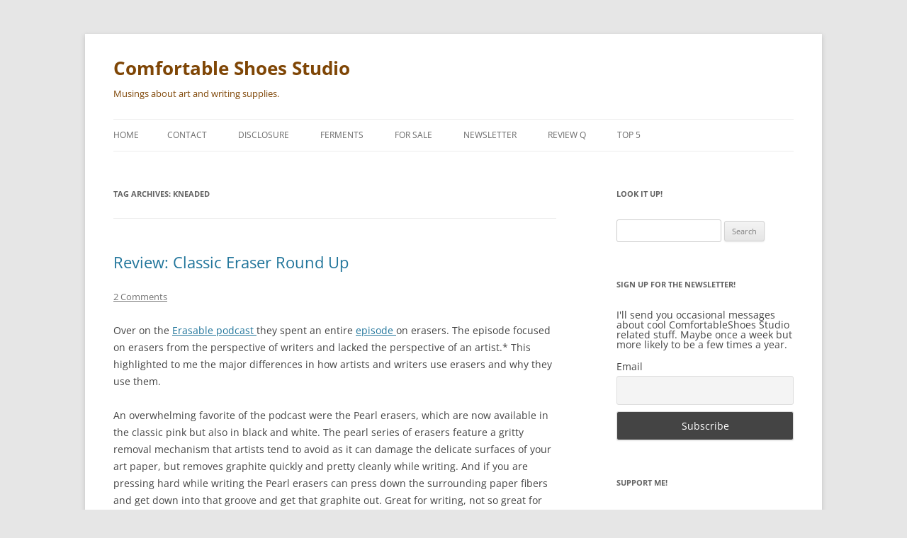

--- FILE ---
content_type: text/html; charset=UTF-8
request_url: https://comfortableshoesstudio.com/tag/kneaded/
body_size: 12383
content:
<!DOCTYPE html>
<html dir="ltr" lang="en-US" prefix="og: https://ogp.me/ns#">
<head>
<meta charset="UTF-8" />
<meta name="viewport" content="width=device-width, initial-scale=1.0" />
<title>kneaded | Comfortable Shoes Studio</title>
<link rel="profile" href="https://gmpg.org/xfn/11" />
<link rel="pingback" href="https://comfortableshoesstudio.com/xmlrpc.php">

		<!-- All in One SEO 4.9.3 - aioseo.com -->
	<meta name="robots" content="max-image-preview:large" />
	<link rel="canonical" href="https://comfortableshoesstudio.com/tag/kneaded/" />
	<meta name="generator" content="All in One SEO (AIOSEO) 4.9.3" />
		<script type="application/ld+json" class="aioseo-schema">
			{"@context":"https:\/\/schema.org","@graph":[{"@type":"BreadcrumbList","@id":"https:\/\/comfortableshoesstudio.com\/tag\/kneaded\/#breadcrumblist","itemListElement":[{"@type":"ListItem","@id":"https:\/\/comfortableshoesstudio.com#listItem","position":1,"name":"Home","item":"https:\/\/comfortableshoesstudio.com","nextItem":{"@type":"ListItem","@id":"https:\/\/comfortableshoesstudio.com\/tag\/kneaded\/#listItem","name":"kneaded"}},{"@type":"ListItem","@id":"https:\/\/comfortableshoesstudio.com\/tag\/kneaded\/#listItem","position":2,"name":"kneaded","previousItem":{"@type":"ListItem","@id":"https:\/\/comfortableshoesstudio.com#listItem","name":"Home"}}]},{"@type":"CollectionPage","@id":"https:\/\/comfortableshoesstudio.com\/tag\/kneaded\/#collectionpage","url":"https:\/\/comfortableshoesstudio.com\/tag\/kneaded\/","name":"kneaded | Comfortable Shoes Studio","inLanguage":"en-US","isPartOf":{"@id":"https:\/\/comfortableshoesstudio.com\/#website"},"breadcrumb":{"@id":"https:\/\/comfortableshoesstudio.com\/tag\/kneaded\/#breadcrumblist"}},{"@type":"Organization","@id":"https:\/\/comfortableshoesstudio.com\/#organization","name":"Comfortable Shoes Studio","description":"Musings about art and writing supplies.","url":"https:\/\/comfortableshoesstudio.com\/"},{"@type":"WebSite","@id":"https:\/\/comfortableshoesstudio.com\/#website","url":"https:\/\/comfortableshoesstudio.com\/","name":"Comfortable Shoes Studio","description":"Musings about art and writing supplies.","inLanguage":"en-US","publisher":{"@id":"https:\/\/comfortableshoesstudio.com\/#organization"}}]}
		</script>
		<!-- All in One SEO -->

<link rel='dns-prefetch' href='//stats.wp.com' />
<link rel='dns-prefetch' href='//v0.wordpress.com' />
<link rel='dns-prefetch' href='//jetpack.wordpress.com' />
<link rel='dns-prefetch' href='//s0.wp.com' />
<link rel='dns-prefetch' href='//public-api.wordpress.com' />
<link rel='dns-prefetch' href='//0.gravatar.com' />
<link rel='dns-prefetch' href='//1.gravatar.com' />
<link rel='dns-prefetch' href='//2.gravatar.com' />
<link rel="alternate" type="application/rss+xml" title="Comfortable Shoes Studio &raquo; Feed" href="https://comfortableshoesstudio.com/feed/" />
<link rel="alternate" type="application/rss+xml" title="Comfortable Shoes Studio &raquo; Comments Feed" href="https://comfortableshoesstudio.com/comments/feed/" />
<link rel="alternate" type="application/rss+xml" title="Comfortable Shoes Studio &raquo; kneaded Tag Feed" href="https://comfortableshoesstudio.com/tag/kneaded/feed/" />
<style id='wp-img-auto-sizes-contain-inline-css' type='text/css'>
img:is([sizes=auto i],[sizes^="auto," i]){contain-intrinsic-size:3000px 1500px}
/*# sourceURL=wp-img-auto-sizes-contain-inline-css */
</style>

<style id='wp-emoji-styles-inline-css' type='text/css'>

	img.wp-smiley, img.emoji {
		display: inline !important;
		border: none !important;
		box-shadow: none !important;
		height: 1em !important;
		width: 1em !important;
		margin: 0 0.07em !important;
		vertical-align: -0.1em !important;
		background: none !important;
		padding: 0 !important;
	}
/*# sourceURL=wp-emoji-styles-inline-css */
</style>
<link rel='stylesheet' id='wp-block-library-css' href='https://comfortableshoesstudio.com/wp-includes/css/dist/block-library/style.min.css?ver=6.9' type='text/css' media='all' />
<style id='global-styles-inline-css' type='text/css'>
:root{--wp--preset--aspect-ratio--square: 1;--wp--preset--aspect-ratio--4-3: 4/3;--wp--preset--aspect-ratio--3-4: 3/4;--wp--preset--aspect-ratio--3-2: 3/2;--wp--preset--aspect-ratio--2-3: 2/3;--wp--preset--aspect-ratio--16-9: 16/9;--wp--preset--aspect-ratio--9-16: 9/16;--wp--preset--color--black: #000000;--wp--preset--color--cyan-bluish-gray: #abb8c3;--wp--preset--color--white: #fff;--wp--preset--color--pale-pink: #f78da7;--wp--preset--color--vivid-red: #cf2e2e;--wp--preset--color--luminous-vivid-orange: #ff6900;--wp--preset--color--luminous-vivid-amber: #fcb900;--wp--preset--color--light-green-cyan: #7bdcb5;--wp--preset--color--vivid-green-cyan: #00d084;--wp--preset--color--pale-cyan-blue: #8ed1fc;--wp--preset--color--vivid-cyan-blue: #0693e3;--wp--preset--color--vivid-purple: #9b51e0;--wp--preset--color--blue: #21759b;--wp--preset--color--dark-gray: #444;--wp--preset--color--medium-gray: #9f9f9f;--wp--preset--color--light-gray: #e6e6e6;--wp--preset--gradient--vivid-cyan-blue-to-vivid-purple: linear-gradient(135deg,rgb(6,147,227) 0%,rgb(155,81,224) 100%);--wp--preset--gradient--light-green-cyan-to-vivid-green-cyan: linear-gradient(135deg,rgb(122,220,180) 0%,rgb(0,208,130) 100%);--wp--preset--gradient--luminous-vivid-amber-to-luminous-vivid-orange: linear-gradient(135deg,rgb(252,185,0) 0%,rgb(255,105,0) 100%);--wp--preset--gradient--luminous-vivid-orange-to-vivid-red: linear-gradient(135deg,rgb(255,105,0) 0%,rgb(207,46,46) 100%);--wp--preset--gradient--very-light-gray-to-cyan-bluish-gray: linear-gradient(135deg,rgb(238,238,238) 0%,rgb(169,184,195) 100%);--wp--preset--gradient--cool-to-warm-spectrum: linear-gradient(135deg,rgb(74,234,220) 0%,rgb(151,120,209) 20%,rgb(207,42,186) 40%,rgb(238,44,130) 60%,rgb(251,105,98) 80%,rgb(254,248,76) 100%);--wp--preset--gradient--blush-light-purple: linear-gradient(135deg,rgb(255,206,236) 0%,rgb(152,150,240) 100%);--wp--preset--gradient--blush-bordeaux: linear-gradient(135deg,rgb(254,205,165) 0%,rgb(254,45,45) 50%,rgb(107,0,62) 100%);--wp--preset--gradient--luminous-dusk: linear-gradient(135deg,rgb(255,203,112) 0%,rgb(199,81,192) 50%,rgb(65,88,208) 100%);--wp--preset--gradient--pale-ocean: linear-gradient(135deg,rgb(255,245,203) 0%,rgb(182,227,212) 50%,rgb(51,167,181) 100%);--wp--preset--gradient--electric-grass: linear-gradient(135deg,rgb(202,248,128) 0%,rgb(113,206,126) 100%);--wp--preset--gradient--midnight: linear-gradient(135deg,rgb(2,3,129) 0%,rgb(40,116,252) 100%);--wp--preset--font-size--small: 13px;--wp--preset--font-size--medium: 20px;--wp--preset--font-size--large: 36px;--wp--preset--font-size--x-large: 42px;--wp--preset--spacing--20: 0.44rem;--wp--preset--spacing--30: 0.67rem;--wp--preset--spacing--40: 1rem;--wp--preset--spacing--50: 1.5rem;--wp--preset--spacing--60: 2.25rem;--wp--preset--spacing--70: 3.38rem;--wp--preset--spacing--80: 5.06rem;--wp--preset--shadow--natural: 6px 6px 9px rgba(0, 0, 0, 0.2);--wp--preset--shadow--deep: 12px 12px 50px rgba(0, 0, 0, 0.4);--wp--preset--shadow--sharp: 6px 6px 0px rgba(0, 0, 0, 0.2);--wp--preset--shadow--outlined: 6px 6px 0px -3px rgb(255, 255, 255), 6px 6px rgb(0, 0, 0);--wp--preset--shadow--crisp: 6px 6px 0px rgb(0, 0, 0);}:where(.is-layout-flex){gap: 0.5em;}:where(.is-layout-grid){gap: 0.5em;}body .is-layout-flex{display: flex;}.is-layout-flex{flex-wrap: wrap;align-items: center;}.is-layout-flex > :is(*, div){margin: 0;}body .is-layout-grid{display: grid;}.is-layout-grid > :is(*, div){margin: 0;}:where(.wp-block-columns.is-layout-flex){gap: 2em;}:where(.wp-block-columns.is-layout-grid){gap: 2em;}:where(.wp-block-post-template.is-layout-flex){gap: 1.25em;}:where(.wp-block-post-template.is-layout-grid){gap: 1.25em;}.has-black-color{color: var(--wp--preset--color--black) !important;}.has-cyan-bluish-gray-color{color: var(--wp--preset--color--cyan-bluish-gray) !important;}.has-white-color{color: var(--wp--preset--color--white) !important;}.has-pale-pink-color{color: var(--wp--preset--color--pale-pink) !important;}.has-vivid-red-color{color: var(--wp--preset--color--vivid-red) !important;}.has-luminous-vivid-orange-color{color: var(--wp--preset--color--luminous-vivid-orange) !important;}.has-luminous-vivid-amber-color{color: var(--wp--preset--color--luminous-vivid-amber) !important;}.has-light-green-cyan-color{color: var(--wp--preset--color--light-green-cyan) !important;}.has-vivid-green-cyan-color{color: var(--wp--preset--color--vivid-green-cyan) !important;}.has-pale-cyan-blue-color{color: var(--wp--preset--color--pale-cyan-blue) !important;}.has-vivid-cyan-blue-color{color: var(--wp--preset--color--vivid-cyan-blue) !important;}.has-vivid-purple-color{color: var(--wp--preset--color--vivid-purple) !important;}.has-black-background-color{background-color: var(--wp--preset--color--black) !important;}.has-cyan-bluish-gray-background-color{background-color: var(--wp--preset--color--cyan-bluish-gray) !important;}.has-white-background-color{background-color: var(--wp--preset--color--white) !important;}.has-pale-pink-background-color{background-color: var(--wp--preset--color--pale-pink) !important;}.has-vivid-red-background-color{background-color: var(--wp--preset--color--vivid-red) !important;}.has-luminous-vivid-orange-background-color{background-color: var(--wp--preset--color--luminous-vivid-orange) !important;}.has-luminous-vivid-amber-background-color{background-color: var(--wp--preset--color--luminous-vivid-amber) !important;}.has-light-green-cyan-background-color{background-color: var(--wp--preset--color--light-green-cyan) !important;}.has-vivid-green-cyan-background-color{background-color: var(--wp--preset--color--vivid-green-cyan) !important;}.has-pale-cyan-blue-background-color{background-color: var(--wp--preset--color--pale-cyan-blue) !important;}.has-vivid-cyan-blue-background-color{background-color: var(--wp--preset--color--vivid-cyan-blue) !important;}.has-vivid-purple-background-color{background-color: var(--wp--preset--color--vivid-purple) !important;}.has-black-border-color{border-color: var(--wp--preset--color--black) !important;}.has-cyan-bluish-gray-border-color{border-color: var(--wp--preset--color--cyan-bluish-gray) !important;}.has-white-border-color{border-color: var(--wp--preset--color--white) !important;}.has-pale-pink-border-color{border-color: var(--wp--preset--color--pale-pink) !important;}.has-vivid-red-border-color{border-color: var(--wp--preset--color--vivid-red) !important;}.has-luminous-vivid-orange-border-color{border-color: var(--wp--preset--color--luminous-vivid-orange) !important;}.has-luminous-vivid-amber-border-color{border-color: var(--wp--preset--color--luminous-vivid-amber) !important;}.has-light-green-cyan-border-color{border-color: var(--wp--preset--color--light-green-cyan) !important;}.has-vivid-green-cyan-border-color{border-color: var(--wp--preset--color--vivid-green-cyan) !important;}.has-pale-cyan-blue-border-color{border-color: var(--wp--preset--color--pale-cyan-blue) !important;}.has-vivid-cyan-blue-border-color{border-color: var(--wp--preset--color--vivid-cyan-blue) !important;}.has-vivid-purple-border-color{border-color: var(--wp--preset--color--vivid-purple) !important;}.has-vivid-cyan-blue-to-vivid-purple-gradient-background{background: var(--wp--preset--gradient--vivid-cyan-blue-to-vivid-purple) !important;}.has-light-green-cyan-to-vivid-green-cyan-gradient-background{background: var(--wp--preset--gradient--light-green-cyan-to-vivid-green-cyan) !important;}.has-luminous-vivid-amber-to-luminous-vivid-orange-gradient-background{background: var(--wp--preset--gradient--luminous-vivid-amber-to-luminous-vivid-orange) !important;}.has-luminous-vivid-orange-to-vivid-red-gradient-background{background: var(--wp--preset--gradient--luminous-vivid-orange-to-vivid-red) !important;}.has-very-light-gray-to-cyan-bluish-gray-gradient-background{background: var(--wp--preset--gradient--very-light-gray-to-cyan-bluish-gray) !important;}.has-cool-to-warm-spectrum-gradient-background{background: var(--wp--preset--gradient--cool-to-warm-spectrum) !important;}.has-blush-light-purple-gradient-background{background: var(--wp--preset--gradient--blush-light-purple) !important;}.has-blush-bordeaux-gradient-background{background: var(--wp--preset--gradient--blush-bordeaux) !important;}.has-luminous-dusk-gradient-background{background: var(--wp--preset--gradient--luminous-dusk) !important;}.has-pale-ocean-gradient-background{background: var(--wp--preset--gradient--pale-ocean) !important;}.has-electric-grass-gradient-background{background: var(--wp--preset--gradient--electric-grass) !important;}.has-midnight-gradient-background{background: var(--wp--preset--gradient--midnight) !important;}.has-small-font-size{font-size: var(--wp--preset--font-size--small) !important;}.has-medium-font-size{font-size: var(--wp--preset--font-size--medium) !important;}.has-large-font-size{font-size: var(--wp--preset--font-size--large) !important;}.has-x-large-font-size{font-size: var(--wp--preset--font-size--x-large) !important;}
/*# sourceURL=global-styles-inline-css */
</style>

<style id='classic-theme-styles-inline-css' type='text/css'>
/*! This file is auto-generated */
.wp-block-button__link{color:#fff;background-color:#32373c;border-radius:9999px;box-shadow:none;text-decoration:none;padding:calc(.667em + 2px) calc(1.333em + 2px);font-size:1.125em}.wp-block-file__button{background:#32373c;color:#fff;text-decoration:none}
/*# sourceURL=/wp-includes/css/classic-themes.min.css */
</style>
<link rel='stylesheet' id='twentytwelve-fonts-css' href='https://comfortableshoesstudio.com/wp-content/themes/twentytwelve/fonts/font-open-sans.css?ver=20230328' type='text/css' media='all' />
<link rel='stylesheet' id='twentytwelve-style-css' href='https://comfortableshoesstudio.com/wp-content/themes/twentytwelve/style.css?ver=20251202' type='text/css' media='all' />
<link rel='stylesheet' id='twentytwelve-block-style-css' href='https://comfortableshoesstudio.com/wp-content/themes/twentytwelve/css/blocks.css?ver=20251031' type='text/css' media='all' />
<link rel='stylesheet' id='newsletter-css' href='https://comfortableshoesstudio.com/wp-content/plugins/newsletter/style.css?ver=9.1.0' type='text/css' media='all' />
<script type="text/javascript" src="https://comfortableshoesstudio.com/wp-includes/js/jquery/jquery.min.js?ver=3.7.1" id="jquery-core-js"></script>
<script type="text/javascript" src="https://comfortableshoesstudio.com/wp-includes/js/jquery/jquery-migrate.min.js?ver=3.4.1" id="jquery-migrate-js"></script>
<script type="text/javascript" src="https://comfortableshoesstudio.com/wp-content/themes/twentytwelve/js/navigation.js?ver=20250303" id="twentytwelve-navigation-js" defer="defer" data-wp-strategy="defer"></script>
<link rel="https://api.w.org/" href="https://comfortableshoesstudio.com/wp-json/" /><link rel="alternate" title="JSON" type="application/json" href="https://comfortableshoesstudio.com/wp-json/wp/v2/tags/703" /><link rel="EditURI" type="application/rsd+xml" title="RSD" href="https://comfortableshoesstudio.com/xmlrpc.php?rsd" />
<meta name="generator" content="WordPress 6.9" />
<style>form .message-textarea {display: none !important; }</style>
	<style>img#wpstats{display:none}</style>
		<style type="text/css">.recentcomments a{display:inline !important;padding:0 !important;margin:0 !important;}</style>	<style type="text/css" id="twentytwelve-header-css">
			.site-header h1 a,
		.site-header h2 {
			color: #7f4606;
		}
		</style>
	<link rel="icon" href="https://comfortableshoesstudio.com/wp-content/uploads/2018/07/cropped-20180728_1909263629408323237799708-32x32.jpg" sizes="32x32" />
<link rel="icon" href="https://comfortableshoesstudio.com/wp-content/uploads/2018/07/cropped-20180728_1909263629408323237799708-192x192.jpg" sizes="192x192" />
<link rel="apple-touch-icon" href="https://comfortableshoesstudio.com/wp-content/uploads/2018/07/cropped-20180728_1909263629408323237799708-180x180.jpg" />
<meta name="msapplication-TileImage" content="https://comfortableshoesstudio.com/wp-content/uploads/2018/07/cropped-20180728_1909263629408323237799708-270x270.jpg" />
</head>

<body class="archive tag tag-kneaded tag-703 wp-embed-responsive wp-theme-twentytwelve custom-font-enabled single-author">
<div id="page" class="hfeed site">
	<a class="screen-reader-text skip-link" href="#content">Skip to content</a>
	<header id="masthead" class="site-header">
		<hgroup>
							<h1 class="site-title"><a href="https://comfortableshoesstudio.com/" rel="home" >Comfortable Shoes Studio</a></h1>
								<h2 class="site-description">Musings about art and writing supplies.</h2>
					</hgroup>

		<nav id="site-navigation" class="main-navigation">
			<button class="menu-toggle">Menu</button>
			<div class="nav-menu"><ul>
<li ><a href="https://comfortableshoesstudio.com/">Home</a></li><li class="page_item page-item-13456"><a href="https://comfortableshoesstudio.com/contact/">Contact</a></li>
<li class="page_item page-item-11390"><a href="https://comfortableshoesstudio.com/disclosure/">Disclosure</a></li>
<li class="page_item page-item-14955"><a href="https://comfortableshoesstudio.com/ferments/">Ferments</a></li>
<li class="page_item page-item-12281"><a href="https://comfortableshoesstudio.com/for-sale/">For Sale</a></li>
<li class="page_item page-item-14797"><a href="https://comfortableshoesstudio.com/newsletter/">Newsletter</a></li>
<li class="page_item page-item-12430 page_item_has_children"><a href="https://comfortableshoesstudio.com/review-q/">Review Q</a>
<ul class='children'>
	<li class="page_item page-item-11741"><a href="https://comfortableshoesstudio.com/review-q/pencil_terms/">Pencil Terms</a></li>
	<li class="page_item page-item-11737"><a href="https://comfortableshoesstudio.com/review-q/review-manifesto/">Review Manifesto</a></li>
</ul>
</li>
<li class="page_item page-item-11482 page_item_has_children"><a href="https://comfortableshoesstudio.com/top-5/">Top 5</a>
<ul class='children'>
	<li class="page_item page-item-11479"><a href="https://comfortableshoesstudio.com/top-5/top-5-pencils/">Pencils</a></li>
	<li class="page_item page-item-11485"><a href="https://comfortableshoesstudio.com/top-5/notebooks/">Notebooks</a></li>
	<li class="page_item page-item-11488"><a href="https://comfortableshoesstudio.com/top-5/sketchbooks/">Sketchbooks</a></li>
	<li class="page_item page-item-11525"><a href="https://comfortableshoesstudio.com/top-5/big-box/">Big Box</a></li>
</ul>
</li>
</ul></div>
		</nav><!-- #site-navigation -->

			</header><!-- #masthead -->

	<div id="main" class="wrapper">

	<section id="primary" class="site-content">
		<div id="content" role="main">

					<header class="archive-header">
				<h1 class="archive-title">
				Tag Archives: <span>kneaded</span>				</h1>

						</header><!-- .archive-header -->

			
	<article id="post-11767" class="post-11767 post type-post status-publish format-standard hentry category-review tag-art-gum tag-erasable tag-erasers tag-graphite tag-kneaded tag-mars-plastic tag-pencils tag-plastic tag-staedtler">
				<header class="entry-header">
			
						<h1 class="entry-title">
				<a href="https://comfortableshoesstudio.com/2014/11/review-classic-eraser-round-up/" rel="bookmark">Review: Classic Eraser Round Up</a>
			</h1>
										<div class="comments-link">
					<a href="https://comfortableshoesstudio.com/2014/11/review-classic-eraser-round-up/#comments"><span class="dsq-postid" data-dsqidentifier="11767 http://comfortableshoesstudio.com/?p=11767">2 Replies</span></a>				</div><!-- .comments-link -->
					</header><!-- .entry-header -->

				<div class="entry-content">
			<p>Over on the <a href="http://erasable.us/" target="_blank">Erasable podcast </a>they spent an entire <a href="http://erasable.us/16/" target="_blank">episode </a>on erasers. The episode focused on erasers from the perspective of writers and lacked the perspective of an artist.* This highlighted to me the major differences in how artists and writers use erasers and why they use them.</p>
<p>An overwhelming favorite of the podcast were the Pearl erasers, which are now available in the classic pink but also in black and white. The pearl series of erasers feature a gritty removal mechanism that artists tend to avoid as it can damage the delicate surfaces of your art paper, but removes graphite quickly and pretty cleanly while writing. And if you are pressing hard while writing the Pearl erasers can press down the surrounding paper fibers and get down into that groove and get that graphite out. Great for writing, not so great for drawing.</p>
<p>When it comes to using erasers for drawing or  shading, there are so many options out there that it&#8217;s confusing. What do you use and when do you use it? This post is about a few classic erasers that you&#8217;ll find many art teachers recommend.</p>
<p>All of the images show Design Drawing 3800 4B and a General&#8217;s Semi-Hex HB/#2 swatch on color lined 3&#215;5 card. The Semi-Hex was chosen for it&#8217;s grittiness and ability to leave scratches in the paper, to demonstrate how the soft erasers have issues with getting into these grooves. The 4B was to demonstrate how the pencil can be pushed into the fibers of the paper. Also included in the first image is the pile of eraser crumbs created via erasing.</p>
<p>Let&#8217;s start off with the classic Art Gum Eraser.  It&#8217;s tan and can be purchased in a variety of sizes for cheap money. when you use ity you&#8217;ll notice that it is also crumbly and makes a mess of crumbs across the page. It does an okay job of graphite removal but it really does a better job with charcoal. It also doesn&#8217;t have any grit to speak of so it doesn&#8217;t abrade the paper like the Pearl erasers. It is however pretty stiff so I can dent your page.</p>
<p>I recommended this one to my former students mostly because it was super cheap but also for it&#8217;s great work with charcoal pencils. <a href="https://comfortableshoesstudio.com/wp-content/uploads/2014/11/20141026_183512.jpg"><img fetchpriority="high" decoding="async" class="aligncenter size-medium wp-image-11768" src="https://comfortableshoesstudio.com/wp-content/uploads/2014/11/20141026_183512-500x281.jpg" alt="erasers1" width="500" height="281" srcset="https://comfortableshoesstudio.com/wp-content/uploads/2014/11/20141026_183512-500x281.jpg 500w, https://comfortableshoesstudio.com/wp-content/uploads/2014/11/20141026_183512-1024x576.jpg 1024w, https://comfortableshoesstudio.com/wp-content/uploads/2014/11/20141026_183512.jpg 2048w" sizes="(max-width: 500px) 100vw, 500px" /></a> <a href="https://comfortableshoesstudio.com/wp-content/uploads/2014/11/20141026_183521.jpg"><img decoding="async" class="aligncenter size-medium wp-image-11769" src="https://comfortableshoesstudio.com/wp-content/uploads/2014/11/20141026_183521-500x281.jpg" alt="erasers1" width="500" height="281" srcset="https://comfortableshoesstudio.com/wp-content/uploads/2014/11/20141026_183521-500x281.jpg 500w, https://comfortableshoesstudio.com/wp-content/uploads/2014/11/20141026_183521-1024x576.jpg 1024w, https://comfortableshoesstudio.com/wp-content/uploads/2014/11/20141026_183521.jpg 2048w" sizes="(max-width: 500px) 100vw, 500px" /></a>Next is the standard kneaded eraser. These are made by a bunch of brands and can also be found in soft, medium, and hard varieties. though most varieties are medium (IMO) and are not labeled. If you aren&#8217;t in an art store you will not find the various &#8220;hardnesses.&#8221; Even most art stores simply carry one style. Many stores also have their brand label of kneaded erasers. In the past kneaded erasers were always gray. Now you can find them in blue, yellow, and other colors.</p>
<p>To use a kneaded eraser you stretch and pull it until it is soft and pliable. You can form it into shapes to make erasures on your page. My favorite shape is a teardrop, the pointy end can be used for details while the larger rounded end can clear away larger swathes of graphite. These can be trickier to get the hang of than similar block erasers, but once mastered they are great. You would use these on almost any drawing paper where you want to clean off graphite or charcoal without damaging your expensive paper. They leave no trace behind so generally, even after erasing your paper will react to watercolors just the same as before you erased. If you have pressed into your page, this eraser will not get that graphite out. This is a delicate eraser meant to remove delicate marks. However with work it will get a paper close to clean.<a href="https://comfortableshoesstudio.com/wp-content/uploads/2014/11/20141026_190511.jpg"><img decoding="async" class="aligncenter size-medium wp-image-11772" src="https://comfortableshoesstudio.com/wp-content/uploads/2014/11/20141026_190511-500x281.jpg" alt="erasers1" width="500" height="281" srcset="https://comfortableshoesstudio.com/wp-content/uploads/2014/11/20141026_190511-500x281.jpg 500w, https://comfortableshoesstudio.com/wp-content/uploads/2014/11/20141026_190511-1024x576.jpg 1024w, https://comfortableshoesstudio.com/wp-content/uploads/2014/11/20141026_190511.jpg 2048w" sizes="(max-width: 500px) 100vw, 500px" /></a> <a href="https://comfortableshoesstudio.com/wp-content/uploads/2014/11/20141026_190516.jpg"><img loading="lazy" decoding="async" class="aligncenter size-medium wp-image-11773" src="https://comfortableshoesstudio.com/wp-content/uploads/2014/11/20141026_190516-500x281.jpg" alt="erasers1" width="500" height="281" srcset="https://comfortableshoesstudio.com/wp-content/uploads/2014/11/20141026_190516-500x281.jpg 500w, https://comfortableshoesstudio.com/wp-content/uploads/2014/11/20141026_190516-1024x576.jpg 1024w, https://comfortableshoesstudio.com/wp-content/uploads/2014/11/20141026_190516.jpg 2048w" sizes="auto, (max-width: 500px) 100vw, 500px" /></a>The final classic eraser we should discuss and is always on every art supply list I&#8217;ve ever received is the Staedtler Mars Plastic (SMP). While white plastic erasers are now everywhere** the Mars Plastic is the original. The SMP is suggested because it&#8217;s soft enough that it doesn&#8217;t damage paper but also can clean the paper really well. Unlike the Pearl erasers it has no grit but works really well. It was originally designed for designers to remove graphite from blueprint films, it removed graphite cleanly and easily. It tends to tear if you hold it too far back from the working end, and the paper sleeve helps to keep it from breaking but also to keep it clean. It was able to be cut into shape and used to get tiny small details, which was always fantastic for detailed drawings.</p>
<p>It was always outrageously expensive but has gone down drastically in price over the last 15 years. Which is really great  for the art students out there. I tended to go through one of these, if not more in a school year, as I sketched out ideas, added ink, and then erased my lines later.  It never worked as well with charcoal as it did with graphite but still did okay. It was also available in a click stick format. But that is for another round up.<a href="https://comfortableshoesstudio.com/wp-content/uploads/2014/11/20141026_185344.jpg"><img loading="lazy" decoding="async" class="aligncenter size-medium wp-image-11770" src="https://comfortableshoesstudio.com/wp-content/uploads/2014/11/20141026_185344-500x281.jpg" alt="erasers1" width="500" height="281" srcset="https://comfortableshoesstudio.com/wp-content/uploads/2014/11/20141026_185344-500x281.jpg 500w, https://comfortableshoesstudio.com/wp-content/uploads/2014/11/20141026_185344-1024x576.jpg 1024w, https://comfortableshoesstudio.com/wp-content/uploads/2014/11/20141026_185344.jpg 2048w" sizes="auto, (max-width: 500px) 100vw, 500px" /></a> <a href="https://comfortableshoesstudio.com/wp-content/uploads/2014/11/20141026_183521.jpg"><img decoding="async" class="aligncenter size-medium wp-image-11769" src="https://comfortableshoesstudio.com/wp-content/uploads/2014/11/20141026_183521-500x281.jpg" alt="erasers1" width="500" height="281" srcset="https://comfortableshoesstudio.com/wp-content/uploads/2014/11/20141026_183521-500x281.jpg 500w, https://comfortableshoesstudio.com/wp-content/uploads/2014/11/20141026_183521-1024x576.jpg 1024w, https://comfortableshoesstudio.com/wp-content/uploads/2014/11/20141026_183521.jpg 2048w" sizes="(max-width: 500px) 100vw, 500px" /></a>These three erasers were on every art supply list I received in college and later I often recommended them. Over the years I&#8217;ve gotten rid of the art gum in favor of other styles but recognize it&#8217;s usefulness.</p>
<p> <a href="https://comfortableshoesstudio.com/2014/11/review-classic-eraser-round-up/#more-11767" class="more-link">Continue reading <span class="meta-nav">&rarr;</span></a></p>
					</div><!-- .entry-content -->
		
		<footer class="entry-meta">
			This entry was posted in <a href="https://comfortableshoesstudio.com/category/review/" rel="category tag">Review</a> and tagged <a href="https://comfortableshoesstudio.com/tag/art-gum/" rel="tag">art gum</a>, <a href="https://comfortableshoesstudio.com/tag/erasable/" rel="tag">erasable</a>, <a href="https://comfortableshoesstudio.com/tag/erasers/" rel="tag">erasers</a>, <a href="https://comfortableshoesstudio.com/tag/graphite/" rel="tag">graphite</a>, <a href="https://comfortableshoesstudio.com/tag/kneaded/" rel="tag">kneaded</a>, <a href="https://comfortableshoesstudio.com/tag/mars-plastic/" rel="tag">mars plastic</a>, <a href="https://comfortableshoesstudio.com/tag/pencils/" rel="tag">pencils</a>, <a href="https://comfortableshoesstudio.com/tag/plastic/" rel="tag">plastic</a>, <a href="https://comfortableshoesstudio.com/tag/staedtler/" rel="tag">staedtler</a> on <a href="https://comfortableshoesstudio.com/2014/11/review-classic-eraser-round-up/" title="8:33 am" rel="bookmark"><time class="entry-date" datetime="2014-11-11T08:33:35-05:00">20141111</time></a><span class="by-author"> by <span class="author vcard"><a class="url fn n" href="https://comfortableshoesstudio.com/author/leslie/" title="View all posts by leslie" rel="author">leslie</a></span></span>.								</footer><!-- .entry-meta -->
	</article><!-- #post -->

		
		</div><!-- #content -->
	</section><!-- #primary -->


			<div id="secondary" class="widget-area" role="complementary">
			<aside id="search-2" class="widget widget_search"><h3 class="widget-title">Look it up!</h3><form role="search" method="get" id="searchform" class="searchform" action="https://comfortableshoesstudio.com/">
				<div>
					<label class="screen-reader-text" for="s">Search for:</label>
					<input type="text" value="" name="s" id="s" />
					<input type="submit" id="searchsubmit" value="Search" />
				</div>
			</form></aside><aside id="newsletterwidget-2" class="widget widget_newsletterwidget"><h3 class="widget-title">Sign Up for the Newsletter!</h3>I'll send you occasional messages about cool ComfortableShoes Studio related stuff. Maybe once a week but more likely to be a few times a year.
<subscription_form><div class="tnp tnp-subscription tnp-widget">
<form method="post" action="https://comfortableshoesstudio.com/wp-admin/admin-ajax.php?action=tnp&amp;na=s">
<input type="hidden" name="nr" value="widget">
<input type="hidden" name="nlang" value="">
<div class="tnp-field tnp-field-email"><label for="tnp-1">Email</label>
<input class="tnp-email" type="email" name="ne" id="tnp-1" value="" placeholder="" required></div>
<div class="tnp-field tnp-field-button" style="text-align: left"><input class="tnp-submit" type="submit" value="Subscribe" style="">
</div>
</form>
</div>
</aside><aside id="text-2" class="widget widget_text"><h3 class="widget-title">Support Me!</h3>			<div class="textwidget"><p><script type='text/javascript' src='https://ko-fi.com/widgets/widget_2.js'></script><script type='text/javascript'>kofiwidget2.init('Buy Me a Coffee', '#471e18', 'I3I26NYP');kofiwidget2.draw();</script></p>
</div>
		</aside>
		<aside id="recent-posts-2" class="widget widget_recent_entries">
		<h3 class="widget-title">Recent Posts</h3>
		<ul>
											<li>
					<a href="https://comfortableshoesstudio.com/2026/01/recycling-t-shirts-into-loom-knit-blankets/">Recycling T-Shirts into Loom Knit Blankets</a>
									</li>
											<li>
					<a href="https://comfortableshoesstudio.com/2025/12/papercrete-first-thoughts/">Papercrete, First Thoughts</a>
									</li>
											<li>
					<a href="https://comfortableshoesstudio.com/2025/12/recycling-and-paper-mache-clay-papercrete-and-paper-pulp-2/">Recycling and Paper Mâché Clay, Papercrete, and Paper Pulp</a>
									</li>
											<li>
					<a href="https://comfortableshoesstudio.com/2025/11/different-tools-different-marks/">Different Tools Different Marks</a>
									</li>
											<li>
					<a href="https://comfortableshoesstudio.com/2025/11/a-few-words-on-ai-and-art-therapy/">A Few Words on AI and Art Therapy</a>
									</li>
					</ul>

		</aside><aside id="archives-2" class="widget widget_archive"><h3 class="widget-title">Archives</h3>		<label class="screen-reader-text" for="archives-dropdown-2">Archives</label>
		<select id="archives-dropdown-2" name="archive-dropdown">
			
			<option value="">Select Month</option>
				<option value='https://comfortableshoesstudio.com/2026/01/'> January 2026 </option>
	<option value='https://comfortableshoesstudio.com/2025/12/'> December 2025 </option>
	<option value='https://comfortableshoesstudio.com/2025/11/'> November 2025 </option>
	<option value='https://comfortableshoesstudio.com/2025/10/'> October 2025 </option>
	<option value='https://comfortableshoesstudio.com/2025/09/'> September 2025 </option>
	<option value='https://comfortableshoesstudio.com/2025/08/'> August 2025 </option>
	<option value='https://comfortableshoesstudio.com/2025/07/'> July 2025 </option>
	<option value='https://comfortableshoesstudio.com/2025/06/'> June 2025 </option>
	<option value='https://comfortableshoesstudio.com/2025/05/'> May 2025 </option>
	<option value='https://comfortableshoesstudio.com/2025/04/'> April 2025 </option>
	<option value='https://comfortableshoesstudio.com/2025/03/'> March 2025 </option>
	<option value='https://comfortableshoesstudio.com/2025/02/'> February 2025 </option>
	<option value='https://comfortableshoesstudio.com/2025/01/'> January 2025 </option>
	<option value='https://comfortableshoesstudio.com/2024/12/'> December 2024 </option>
	<option value='https://comfortableshoesstudio.com/2024/11/'> November 2024 </option>
	<option value='https://comfortableshoesstudio.com/2024/04/'> April 2024 </option>
	<option value='https://comfortableshoesstudio.com/2024/03/'> March 2024 </option>
	<option value='https://comfortableshoesstudio.com/2024/01/'> January 2024 </option>
	<option value='https://comfortableshoesstudio.com/2023/12/'> December 2023 </option>
	<option value='https://comfortableshoesstudio.com/2023/11/'> November 2023 </option>
	<option value='https://comfortableshoesstudio.com/2023/09/'> September 2023 </option>
	<option value='https://comfortableshoesstudio.com/2023/08/'> August 2023 </option>
	<option value='https://comfortableshoesstudio.com/2023/02/'> February 2023 </option>
	<option value='https://comfortableshoesstudio.com/2023/01/'> January 2023 </option>
	<option value='https://comfortableshoesstudio.com/2022/12/'> December 2022 </option>
	<option value='https://comfortableshoesstudio.com/2022/11/'> November 2022 </option>
	<option value='https://comfortableshoesstudio.com/2022/09/'> September 2022 </option>
	<option value='https://comfortableshoesstudio.com/2022/08/'> August 2022 </option>
	<option value='https://comfortableshoesstudio.com/2022/07/'> July 2022 </option>
	<option value='https://comfortableshoesstudio.com/2022/06/'> June 2022 </option>
	<option value='https://comfortableshoesstudio.com/2022/05/'> May 2022 </option>
	<option value='https://comfortableshoesstudio.com/2022/04/'> April 2022 </option>
	<option value='https://comfortableshoesstudio.com/2022/03/'> March 2022 </option>
	<option value='https://comfortableshoesstudio.com/2022/02/'> February 2022 </option>
	<option value='https://comfortableshoesstudio.com/2022/01/'> January 2022 </option>
	<option value='https://comfortableshoesstudio.com/2021/12/'> December 2021 </option>
	<option value='https://comfortableshoesstudio.com/2021/11/'> November 2021 </option>
	<option value='https://comfortableshoesstudio.com/2021/10/'> October 2021 </option>
	<option value='https://comfortableshoesstudio.com/2021/09/'> September 2021 </option>
	<option value='https://comfortableshoesstudio.com/2021/08/'> August 2021 </option>
	<option value='https://comfortableshoesstudio.com/2021/07/'> July 2021 </option>
	<option value='https://comfortableshoesstudio.com/2021/06/'> June 2021 </option>
	<option value='https://comfortableshoesstudio.com/2021/05/'> May 2021 </option>
	<option value='https://comfortableshoesstudio.com/2021/04/'> April 2021 </option>
	<option value='https://comfortableshoesstudio.com/2021/03/'> March 2021 </option>
	<option value='https://comfortableshoesstudio.com/2021/02/'> February 2021 </option>
	<option value='https://comfortableshoesstudio.com/2021/01/'> January 2021 </option>
	<option value='https://comfortableshoesstudio.com/2020/12/'> December 2020 </option>
	<option value='https://comfortableshoesstudio.com/2020/11/'> November 2020 </option>
	<option value='https://comfortableshoesstudio.com/2020/10/'> October 2020 </option>
	<option value='https://comfortableshoesstudio.com/2020/09/'> September 2020 </option>
	<option value='https://comfortableshoesstudio.com/2020/08/'> August 2020 </option>
	<option value='https://comfortableshoesstudio.com/2020/07/'> July 2020 </option>
	<option value='https://comfortableshoesstudio.com/2020/05/'> May 2020 </option>
	<option value='https://comfortableshoesstudio.com/2020/04/'> April 2020 </option>
	<option value='https://comfortableshoesstudio.com/2020/02/'> February 2020 </option>
	<option value='https://comfortableshoesstudio.com/2019/12/'> December 2019 </option>
	<option value='https://comfortableshoesstudio.com/2019/10/'> October 2019 </option>
	<option value='https://comfortableshoesstudio.com/2019/09/'> September 2019 </option>
	<option value='https://comfortableshoesstudio.com/2019/07/'> July 2019 </option>
	<option value='https://comfortableshoesstudio.com/2019/05/'> May 2019 </option>
	<option value='https://comfortableshoesstudio.com/2019/04/'> April 2019 </option>
	<option value='https://comfortableshoesstudio.com/2019/03/'> March 2019 </option>
	<option value='https://comfortableshoesstudio.com/2019/02/'> February 2019 </option>
	<option value='https://comfortableshoesstudio.com/2019/01/'> January 2019 </option>
	<option value='https://comfortableshoesstudio.com/2018/12/'> December 2018 </option>
	<option value='https://comfortableshoesstudio.com/2018/11/'> November 2018 </option>
	<option value='https://comfortableshoesstudio.com/2018/10/'> October 2018 </option>
	<option value='https://comfortableshoesstudio.com/2018/09/'> September 2018 </option>
	<option value='https://comfortableshoesstudio.com/2018/08/'> August 2018 </option>
	<option value='https://comfortableshoesstudio.com/2018/07/'> July 2018 </option>
	<option value='https://comfortableshoesstudio.com/2018/06/'> June 2018 </option>
	<option value='https://comfortableshoesstudio.com/2018/05/'> May 2018 </option>
	<option value='https://comfortableshoesstudio.com/2018/04/'> April 2018 </option>
	<option value='https://comfortableshoesstudio.com/2018/01/'> January 2018 </option>
	<option value='https://comfortableshoesstudio.com/2017/12/'> December 2017 </option>
	<option value='https://comfortableshoesstudio.com/2017/11/'> November 2017 </option>
	<option value='https://comfortableshoesstudio.com/2017/10/'> October 2017 </option>
	<option value='https://comfortableshoesstudio.com/2017/09/'> September 2017 </option>
	<option value='https://comfortableshoesstudio.com/2017/08/'> August 2017 </option>
	<option value='https://comfortableshoesstudio.com/2017/07/'> July 2017 </option>
	<option value='https://comfortableshoesstudio.com/2017/06/'> June 2017 </option>
	<option value='https://comfortableshoesstudio.com/2017/05/'> May 2017 </option>
	<option value='https://comfortableshoesstudio.com/2017/04/'> April 2017 </option>
	<option value='https://comfortableshoesstudio.com/2017/03/'> March 2017 </option>
	<option value='https://comfortableshoesstudio.com/2017/02/'> February 2017 </option>
	<option value='https://comfortableshoesstudio.com/2017/01/'> January 2017 </option>
	<option value='https://comfortableshoesstudio.com/2016/12/'> December 2016 </option>
	<option value='https://comfortableshoesstudio.com/2016/11/'> November 2016 </option>
	<option value='https://comfortableshoesstudio.com/2016/10/'> October 2016 </option>
	<option value='https://comfortableshoesstudio.com/2016/09/'> September 2016 </option>
	<option value='https://comfortableshoesstudio.com/2016/08/'> August 2016 </option>
	<option value='https://comfortableshoesstudio.com/2016/07/'> July 2016 </option>
	<option value='https://comfortableshoesstudio.com/2016/06/'> June 2016 </option>
	<option value='https://comfortableshoesstudio.com/2016/05/'> May 2016 </option>
	<option value='https://comfortableshoesstudio.com/2016/04/'> April 2016 </option>
	<option value='https://comfortableshoesstudio.com/2016/03/'> March 2016 </option>
	<option value='https://comfortableshoesstudio.com/2016/02/'> February 2016 </option>
	<option value='https://comfortableshoesstudio.com/2015/09/'> September 2015 </option>
	<option value='https://comfortableshoesstudio.com/2015/08/'> August 2015 </option>
	<option value='https://comfortableshoesstudio.com/2015/07/'> July 2015 </option>
	<option value='https://comfortableshoesstudio.com/2015/06/'> June 2015 </option>
	<option value='https://comfortableshoesstudio.com/2015/05/'> May 2015 </option>
	<option value='https://comfortableshoesstudio.com/2015/04/'> April 2015 </option>
	<option value='https://comfortableshoesstudio.com/2015/03/'> March 2015 </option>
	<option value='https://comfortableshoesstudio.com/2015/02/'> February 2015 </option>
	<option value='https://comfortableshoesstudio.com/2015/01/'> January 2015 </option>
	<option value='https://comfortableshoesstudio.com/2014/12/'> December 2014 </option>
	<option value='https://comfortableshoesstudio.com/2014/11/'> November 2014 </option>
	<option value='https://comfortableshoesstudio.com/2014/10/'> October 2014 </option>
	<option value='https://comfortableshoesstudio.com/2014/09/'> September 2014 </option>
	<option value='https://comfortableshoesstudio.com/2014/08/'> August 2014 </option>
	<option value='https://comfortableshoesstudio.com/2014/07/'> July 2014 </option>
	<option value='https://comfortableshoesstudio.com/2014/06/'> June 2014 </option>
	<option value='https://comfortableshoesstudio.com/2014/05/'> May 2014 </option>
	<option value='https://comfortableshoesstudio.com/2014/04/'> April 2014 </option>
	<option value='https://comfortableshoesstudio.com/2014/03/'> March 2014 </option>
	<option value='https://comfortableshoesstudio.com/2014/02/'> February 2014 </option>
	<option value='https://comfortableshoesstudio.com/2014/01/'> January 2014 </option>
	<option value='https://comfortableshoesstudio.com/2013/12/'> December 2013 </option>
	<option value='https://comfortableshoesstudio.com/2013/11/'> November 2013 </option>
	<option value='https://comfortableshoesstudio.com/2013/10/'> October 2013 </option>
	<option value='https://comfortableshoesstudio.com/2013/09/'> September 2013 </option>
	<option value='https://comfortableshoesstudio.com/2013/08/'> August 2013 </option>
	<option value='https://comfortableshoesstudio.com/2013/07/'> July 2013 </option>
	<option value='https://comfortableshoesstudio.com/2013/06/'> June 2013 </option>
	<option value='https://comfortableshoesstudio.com/2013/05/'> May 2013 </option>
	<option value='https://comfortableshoesstudio.com/2013/04/'> April 2013 </option>
	<option value='https://comfortableshoesstudio.com/2013/03/'> March 2013 </option>
	<option value='https://comfortableshoesstudio.com/2013/02/'> February 2013 </option>
	<option value='https://comfortableshoesstudio.com/2013/01/'> January 2013 </option>
	<option value='https://comfortableshoesstudio.com/2012/12/'> December 2012 </option>
	<option value='https://comfortableshoesstudio.com/2012/11/'> November 2012 </option>
	<option value='https://comfortableshoesstudio.com/2012/10/'> October 2012 </option>
	<option value='https://comfortableshoesstudio.com/2012/09/'> September 2012 </option>
	<option value='https://comfortableshoesstudio.com/2012/08/'> August 2012 </option>
	<option value='https://comfortableshoesstudio.com/2012/07/'> July 2012 </option>
	<option value='https://comfortableshoesstudio.com/2012/06/'> June 2012 </option>
	<option value='https://comfortableshoesstudio.com/2012/05/'> May 2012 </option>
	<option value='https://comfortableshoesstudio.com/2012/04/'> April 2012 </option>
	<option value='https://comfortableshoesstudio.com/2012/03/'> March 2012 </option>
	<option value='https://comfortableshoesstudio.com/2012/02/'> February 2012 </option>
	<option value='https://comfortableshoesstudio.com/2012/01/'> January 2012 </option>
	<option value='https://comfortableshoesstudio.com/2011/12/'> December 2011 </option>
	<option value='https://comfortableshoesstudio.com/2011/11/'> November 2011 </option>
	<option value='https://comfortableshoesstudio.com/2011/10/'> October 2011 </option>
	<option value='https://comfortableshoesstudio.com/2011/09/'> September 2011 </option>
	<option value='https://comfortableshoesstudio.com/2011/08/'> August 2011 </option>
	<option value='https://comfortableshoesstudio.com/2011/07/'> July 2011 </option>
	<option value='https://comfortableshoesstudio.com/2011/06/'> June 2011 </option>
	<option value='https://comfortableshoesstudio.com/2011/05/'> May 2011 </option>
	<option value='https://comfortableshoesstudio.com/2011/04/'> April 2011 </option>
	<option value='https://comfortableshoesstudio.com/2011/03/'> March 2011 </option>
	<option value='https://comfortableshoesstudio.com/2011/02/'> February 2011 </option>
	<option value='https://comfortableshoesstudio.com/2011/01/'> January 2011 </option>
	<option value='https://comfortableshoesstudio.com/2010/12/'> December 2010 </option>
	<option value='https://comfortableshoesstudio.com/2010/11/'> November 2010 </option>
	<option value='https://comfortableshoesstudio.com/2010/10/'> October 2010 </option>
	<option value='https://comfortableshoesstudio.com/2010/09/'> September 2010 </option>
	<option value='https://comfortableshoesstudio.com/2010/08/'> August 2010 </option>
	<option value='https://comfortableshoesstudio.com/2010/07/'> July 2010 </option>
	<option value='https://comfortableshoesstudio.com/2010/06/'> June 2010 </option>
	<option value='https://comfortableshoesstudio.com/2010/05/'> May 2010 </option>
	<option value='https://comfortableshoesstudio.com/2010/04/'> April 2010 </option>
	<option value='https://comfortableshoesstudio.com/2010/03/'> March 2010 </option>
	<option value='https://comfortableshoesstudio.com/2010/02/'> February 2010 </option>
	<option value='https://comfortableshoesstudio.com/2010/01/'> January 2010 </option>
	<option value='https://comfortableshoesstudio.com/2009/12/'> December 2009 </option>
	<option value='https://comfortableshoesstudio.com/2009/11/'> November 2009 </option>
	<option value='https://comfortableshoesstudio.com/2009/10/'> October 2009 </option>
	<option value='https://comfortableshoesstudio.com/2009/09/'> September 2009 </option>
	<option value='https://comfortableshoesstudio.com/2009/08/'> August 2009 </option>
	<option value='https://comfortableshoesstudio.com/2009/07/'> July 2009 </option>
	<option value='https://comfortableshoesstudio.com/2009/06/'> June 2009 </option>
	<option value='https://comfortableshoesstudio.com/2009/05/'> May 2009 </option>
	<option value='https://comfortableshoesstudio.com/2009/04/'> April 2009 </option>
	<option value='https://comfortableshoesstudio.com/2009/03/'> March 2009 </option>
	<option value='https://comfortableshoesstudio.com/2009/02/'> February 2009 </option>
	<option value='https://comfortableshoesstudio.com/2009/01/'> January 2009 </option>
	<option value='https://comfortableshoesstudio.com/2008/11/'> November 2008 </option>
	<option value='https://comfortableshoesstudio.com/2008/09/'> September 2008 </option>
	<option value='https://comfortableshoesstudio.com/2008/08/'> August 2008 </option>
	<option value='https://comfortableshoesstudio.com/2008/07/'> July 2008 </option>
	<option value='https://comfortableshoesstudio.com/2008/06/'> June 2008 </option>
	<option value='https://comfortableshoesstudio.com/2008/05/'> May 2008 </option>
	<option value='https://comfortableshoesstudio.com/2008/04/'> April 2008 </option>
	<option value='https://comfortableshoesstudio.com/2008/03/'> March 2008 </option>
	<option value='https://comfortableshoesstudio.com/2008/02/'> February 2008 </option>
	<option value='https://comfortableshoesstudio.com/2008/01/'> January 2008 </option>
	<option value='https://comfortableshoesstudio.com/2007/12/'> December 2007 </option>
	<option value='https://comfortableshoesstudio.com/2007/11/'> November 2007 </option>
	<option value='https://comfortableshoesstudio.com/2007/10/'> October 2007 </option>
	<option value='https://comfortableshoesstudio.com/2007/09/'> September 2007 </option>
	<option value='https://comfortableshoesstudio.com/2007/08/'> August 2007 </option>
	<option value='https://comfortableshoesstudio.com/2007/07/'> July 2007 </option>
	<option value='https://comfortableshoesstudio.com/2007/06/'> June 2007 </option>
	<option value='https://comfortableshoesstudio.com/2007/05/'> May 2007 </option>
	<option value='https://comfortableshoesstudio.com/2007/04/'> April 2007 </option>
	<option value='https://comfortableshoesstudio.com/2007/03/'> March 2007 </option>
	<option value='https://comfortableshoesstudio.com/2007/02/'> February 2007 </option>
	<option value='https://comfortableshoesstudio.com/2007/01/'> January 2007 </option>
	<option value='https://comfortableshoesstudio.com/2006/12/'> December 2006 </option>
	<option value='https://comfortableshoesstudio.com/2006/11/'> November 2006 </option>
	<option value='https://comfortableshoesstudio.com/2006/10/'> October 2006 </option>
	<option value='https://comfortableshoesstudio.com/2006/09/'> September 2006 </option>
	<option value='https://comfortableshoesstudio.com/2006/08/'> August 2006 </option>
	<option value='https://comfortableshoesstudio.com/2006/07/'> July 2006 </option>
	<option value='https://comfortableshoesstudio.com/2006/05/'> May 2006 </option>
	<option value='https://comfortableshoesstudio.com/2006/03/'> March 2006 </option>
	<option value='https://comfortableshoesstudio.com/2006/02/'> February 2006 </option>
	<option value='https://comfortableshoesstudio.com/2006/01/'> January 2006 </option>
	<option value='https://comfortableshoesstudio.com/2005/12/'> December 2005 </option>
	<option value='https://comfortableshoesstudio.com/2005/11/'> November 2005 </option>
	<option value='https://comfortableshoesstudio.com/2005/10/'> October 2005 </option>
	<option value='https://comfortableshoesstudio.com/2005/09/'> September 2005 </option>
	<option value='https://comfortableshoesstudio.com/2005/08/'> August 2005 </option>
	<option value='https://comfortableshoesstudio.com/2005/07/'> July 2005 </option>
	<option value='https://comfortableshoesstudio.com/2005/06/'> June 2005 </option>
	<option value='https://comfortableshoesstudio.com/2005/05/'> May 2005 </option>

		</select>

			<script type="text/javascript">
/* <![CDATA[ */

( ( dropdownId ) => {
	const dropdown = document.getElementById( dropdownId );
	function onSelectChange() {
		setTimeout( () => {
			if ( 'escape' === dropdown.dataset.lastkey ) {
				return;
			}
			if ( dropdown.value ) {
				document.location.href = dropdown.value;
			}
		}, 250 );
	}
	function onKeyUp( event ) {
		if ( 'Escape' === event.key ) {
			dropdown.dataset.lastkey = 'escape';
		} else {
			delete dropdown.dataset.lastkey;
		}
	}
	function onClick() {
		delete dropdown.dataset.lastkey;
	}
	dropdown.addEventListener( 'keyup', onKeyUp );
	dropdown.addEventListener( 'click', onClick );
	dropdown.addEventListener( 'change', onSelectChange );
})( "archives-dropdown-2" );

//# sourceURL=WP_Widget_Archives%3A%3Awidget
/* ]]> */
</script>
</aside><aside id="categories-2" class="widget widget_categories"><h3 class="widget-title">Categories</h3>
			<ul>
					<li class="cat-item cat-item-36"><a href="https://comfortableshoesstudio.com/category/art-habit/">Art Habit</a>
</li>
	<li class="cat-item cat-item-749"><a href="https://comfortableshoesstudio.com/category/coffee/">coffee</a>
</li>
	<li class="cat-item cat-item-13"><a href="https://comfortableshoesstudio.com/category/inspiration/">Inspiration</a>
</li>
	<li class="cat-item cat-item-14"><a href="https://comfortableshoesstudio.com/category/journaling/">Journaling</a>
</li>
	<li class="cat-item cat-item-655"><a href="https://comfortableshoesstudio.com/category/reflection/">Reflection</a>
</li>
	<li class="cat-item cat-item-2"><a href="https://comfortableshoesstudio.com/category/review/">Review</a>
</li>
	<li class="cat-item cat-item-3"><a href="https://comfortableshoesstudio.com/category/technique/">technique</a>
</li>
	<li class="cat-item cat-item-1252"><a href="https://comfortableshoesstudio.com/category/trashprintmaking/">trashprintmaking</a>
</li>
	<li class="cat-item cat-item-1135"><a href="https://comfortableshoesstudio.com/category/travel/">Travel</a>
</li>
	<li class="cat-item cat-item-1"><a href="https://comfortableshoesstudio.com/category/uncategorized/">Uncategorized</a>
</li>
			</ul>

			</aside><aside id="recent-comments-2" class="widget widget_recent_comments"><h3 class="widget-title">Recent Comments</h3><ul id="recentcomments"><li class="recentcomments"><span class="comment-author-link"><a href="https://www.otako.art/sunday-reading-for-april-6-2025-atlanta-pen-show-edition/" class="url" rel="ugc external nofollow">Sunday Reading for April 6, 2025 (Atlanta Pen Show Edition) &#8211; OtakO</a></span> on <a href="https://comfortableshoesstudio.com/2025/04/its-important-to-update-knowledge/#comment-17529">It&#8217;s Important to Update Knowledge</a></li><li class="recentcomments"><span class="comment-author-link"><a href="https://www.otako.art/sunday-reading-for-march-30-2025/" class="url" rel="ugc external nofollow">Sunday Reading for March 30, 2025 &#8211; OtakO</a></span> on <a href="https://comfortableshoesstudio.com/2025/03/results-of-values-journaling/#comment-17511">Results of Values Journaling</a></li><li class="recentcomments"><span class="comment-author-link"><a href="https://comfortableshoesstudio.com/2023/09/review-2023-unison-composition-notebook-target/" class="url" rel="ugc">Review: 2023 Unison Composition Notebook- Target | Comfortable Shoes Studio</a></span> on <a href="https://comfortableshoesstudio.com/2022/08/composition-book-round-up-back-to-school-sale-2022-target/#comment-16425">Composition Book Round Up Back to School Sale 2022 Target</a></li><li class="recentcomments"><span class="comment-author-link"><a href="https://comfortableshoesstudio.com/2022/08/composition-book-round-up-back-to-school-sale-2022-target/" class="url" rel="ugc">Composition Book Round Up Back to School Sale 2022 Target | Comfortable Shoes Studio</a></span> on <a href="https://comfortableshoesstudio.com/2021/08/composition-book-round-up-2021-part-1-target/#comment-16201">Composition Book Round Up 2021: Part 1 Target</a></li><li class="recentcomments"><span class="comment-author-link"><a href="https://bleistift.blog/2022/07/drehgriffel-nr-2/" class="url" rel="ugc external nofollow">Drehgriffel Nr. 2 - Bleistift</a></span> on <a href="https://comfortableshoesstudio.com/2020/09/review-leuchtturm1917-der-drehgriffel/#comment-16200">Review: Leuchtturm1917 Der Drehgriffel</a></li></ul></aside><aside id="rss_links-2" class="widget widget_rss_links"><h3 class="widget-title">RSS</h3><ul><li><a target="_self" href="https://comfortableshoesstudio.com/feed/" title="Subscribe to posts">RSS - Posts</a></li></ul>
</aside><aside id="meta-2" class="widget widget_meta"><h3 class="widget-title">Meta</h3>
		<ul>
			<li><a href="https://comfortableshoesstudio.com/wp-login.php?action=register">Register</a></li>			<li><a href="https://comfortableshoesstudio.com/wp-login.php">Log in</a></li>
			<li><a href="https://comfortableshoesstudio.com/feed/">Entries feed</a></li>
			<li><a href="https://comfortableshoesstudio.com/comments/feed/">Comments feed</a></li>

			<li><a href="https://wordpress.org/">WordPress.org</a></li>
		</ul>

		</aside>		</div><!-- #secondary -->
		</div><!-- #main .wrapper -->
	<footer id="colophon" role="contentinfo">
		<div class="site-info">
									<a href="https://wordpress.org/" class="imprint" title="Semantic Personal Publishing Platform">
				Proudly powered by WordPress			</a>
		</div><!-- .site-info -->
	</footer><!-- #colophon -->
</div><!-- #page -->

<script type="speculationrules">
{"prefetch":[{"source":"document","where":{"and":[{"href_matches":"/*"},{"not":{"href_matches":["/wp-*.php","/wp-admin/*","/wp-content/uploads/*","/wp-content/*","/wp-content/plugins/*","/wp-content/themes/twentytwelve/*","/*\\?(.+)"]}},{"not":{"selector_matches":"a[rel~=\"nofollow\"]"}},{"not":{"selector_matches":".no-prefetch, .no-prefetch a"}}]},"eagerness":"conservative"}]}
</script>

  	<script type="text/javascript" id="disqus_count-js-extra">
/* <![CDATA[ */
var countVars = {"disqusShortname":"comfortableshoesstudio"};
//# sourceURL=disqus_count-js-extra
/* ]]> */
</script>
<script type="text/javascript" src="https://comfortableshoesstudio.com/wp-content/plugins/disqus-comment-system/public/js/comment_count.js?ver=3.1.4" id="disqus_count-js"></script>
<script type="text/javascript" id="newsletter-js-extra">
/* <![CDATA[ */
var newsletter_data = {"action_url":"https://comfortableshoesstudio.com/wp-admin/admin-ajax.php"};
//# sourceURL=newsletter-js-extra
/* ]]> */
</script>
<script type="text/javascript" src="https://comfortableshoesstudio.com/wp-content/plugins/newsletter/main.js?ver=9.1.0" id="newsletter-js"></script>
<script type="text/javascript" id="jetpack-stats-js-before">
/* <![CDATA[ */
_stq = window._stq || [];
_stq.push([ "view", {"v":"ext","blog":"74218883","post":"0","tz":"-5","srv":"comfortableshoesstudio.com","arch_tag":"kneaded","arch_results":"1","j":"1:15.4"} ]);
_stq.push([ "clickTrackerInit", "74218883", "0" ]);
//# sourceURL=jetpack-stats-js-before
/* ]]> */
</script>
<script type="text/javascript" src="https://stats.wp.com/e-202604.js" id="jetpack-stats-js" defer="defer" data-wp-strategy="defer"></script>
<script id="wp-emoji-settings" type="application/json">
{"baseUrl":"https://s.w.org/images/core/emoji/17.0.2/72x72/","ext":".png","svgUrl":"https://s.w.org/images/core/emoji/17.0.2/svg/","svgExt":".svg","source":{"concatemoji":"https://comfortableshoesstudio.com/wp-includes/js/wp-emoji-release.min.js?ver=6.9"}}
</script>
<script type="module">
/* <![CDATA[ */
/*! This file is auto-generated */
const a=JSON.parse(document.getElementById("wp-emoji-settings").textContent),o=(window._wpemojiSettings=a,"wpEmojiSettingsSupports"),s=["flag","emoji"];function i(e){try{var t={supportTests:e,timestamp:(new Date).valueOf()};sessionStorage.setItem(o,JSON.stringify(t))}catch(e){}}function c(e,t,n){e.clearRect(0,0,e.canvas.width,e.canvas.height),e.fillText(t,0,0);t=new Uint32Array(e.getImageData(0,0,e.canvas.width,e.canvas.height).data);e.clearRect(0,0,e.canvas.width,e.canvas.height),e.fillText(n,0,0);const a=new Uint32Array(e.getImageData(0,0,e.canvas.width,e.canvas.height).data);return t.every((e,t)=>e===a[t])}function p(e,t){e.clearRect(0,0,e.canvas.width,e.canvas.height),e.fillText(t,0,0);var n=e.getImageData(16,16,1,1);for(let e=0;e<n.data.length;e++)if(0!==n.data[e])return!1;return!0}function u(e,t,n,a){switch(t){case"flag":return n(e,"\ud83c\udff3\ufe0f\u200d\u26a7\ufe0f","\ud83c\udff3\ufe0f\u200b\u26a7\ufe0f")?!1:!n(e,"\ud83c\udde8\ud83c\uddf6","\ud83c\udde8\u200b\ud83c\uddf6")&&!n(e,"\ud83c\udff4\udb40\udc67\udb40\udc62\udb40\udc65\udb40\udc6e\udb40\udc67\udb40\udc7f","\ud83c\udff4\u200b\udb40\udc67\u200b\udb40\udc62\u200b\udb40\udc65\u200b\udb40\udc6e\u200b\udb40\udc67\u200b\udb40\udc7f");case"emoji":return!a(e,"\ud83e\u1fac8")}return!1}function f(e,t,n,a){let r;const o=(r="undefined"!=typeof WorkerGlobalScope&&self instanceof WorkerGlobalScope?new OffscreenCanvas(300,150):document.createElement("canvas")).getContext("2d",{willReadFrequently:!0}),s=(o.textBaseline="top",o.font="600 32px Arial",{});return e.forEach(e=>{s[e]=t(o,e,n,a)}),s}function r(e){var t=document.createElement("script");t.src=e,t.defer=!0,document.head.appendChild(t)}a.supports={everything:!0,everythingExceptFlag:!0},new Promise(t=>{let n=function(){try{var e=JSON.parse(sessionStorage.getItem(o));if("object"==typeof e&&"number"==typeof e.timestamp&&(new Date).valueOf()<e.timestamp+604800&&"object"==typeof e.supportTests)return e.supportTests}catch(e){}return null}();if(!n){if("undefined"!=typeof Worker&&"undefined"!=typeof OffscreenCanvas&&"undefined"!=typeof URL&&URL.createObjectURL&&"undefined"!=typeof Blob)try{var e="postMessage("+f.toString()+"("+[JSON.stringify(s),u.toString(),c.toString(),p.toString()].join(",")+"));",a=new Blob([e],{type:"text/javascript"});const r=new Worker(URL.createObjectURL(a),{name:"wpTestEmojiSupports"});return void(r.onmessage=e=>{i(n=e.data),r.terminate(),t(n)})}catch(e){}i(n=f(s,u,c,p))}t(n)}).then(e=>{for(const n in e)a.supports[n]=e[n],a.supports.everything=a.supports.everything&&a.supports[n],"flag"!==n&&(a.supports.everythingExceptFlag=a.supports.everythingExceptFlag&&a.supports[n]);var t;a.supports.everythingExceptFlag=a.supports.everythingExceptFlag&&!a.supports.flag,a.supports.everything||((t=a.source||{}).concatemoji?r(t.concatemoji):t.wpemoji&&t.twemoji&&(r(t.twemoji),r(t.wpemoji)))});
//# sourceURL=https://comfortableshoesstudio.com/wp-includes/js/wp-emoji-loader.min.js
/* ]]> */
</script>
</body>
</html>


<!-- Page cached by LiteSpeed Cache 7.7 on 2026-01-22 00:23:11 -->